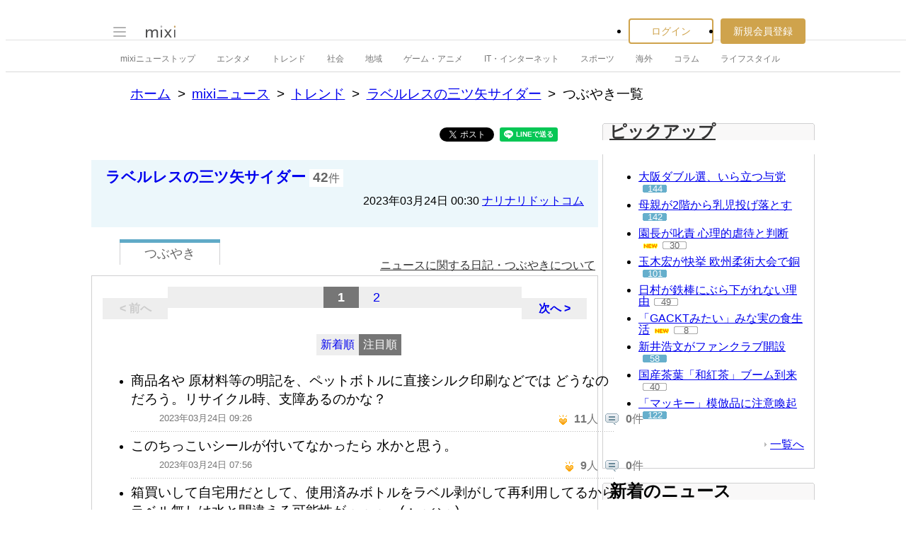

--- FILE ---
content_type: text/html; charset=utf-8
request_url: https://www.google.com/recaptcha/api2/aframe
body_size: 268
content:
<!DOCTYPE HTML><html><head><meta http-equiv="content-type" content="text/html; charset=UTF-8"></head><body><script nonce="Xj9-T8qUyH11gm8uZiRKCg">/** Anti-fraud and anti-abuse applications only. See google.com/recaptcha */ try{var clients={'sodar':'https://pagead2.googlesyndication.com/pagead/sodar?'};window.addEventListener("message",function(a){try{if(a.source===window.parent){var b=JSON.parse(a.data);var c=clients[b['id']];if(c){var d=document.createElement('img');d.src=c+b['params']+'&rc='+(localStorage.getItem("rc::a")?sessionStorage.getItem("rc::b"):"");window.document.body.appendChild(d);sessionStorage.setItem("rc::e",parseInt(sessionStorage.getItem("rc::e")||0)+1);localStorage.setItem("rc::h",'1768651744879');}}}catch(b){}});window.parent.postMessage("_grecaptcha_ready", "*");}catch(b){}</script></body></html>

--- FILE ---
content_type: text/css
request_url: https://img.mixi.net/static/css/emoji_palette.css?1695177354
body_size: 1539
content:
@charset "utf-8";

/* stylelint-disable selector-class-pattern -- FIXME: rule導入前の既知の問題 */

.emoji_palette {
    display: none;
    position: absolute;
    width: 364px;
    line-height: 18px;
    overflow: hidden;
    margin: 0;
    padding: 0;
    border: solid 1px #ffc356;
    background-color: #fff;
}

.emoji_palette table {
    border-collapse: separate;
    border-spacing: 2px;
}

.emoji_palette_title {
    width: 364px;
    line-height: 16px;
    margin: 0;
    padding: 0;
    background-color: #ffc356;
    color: #333;
    font-size: 12px;
    overflow: hidden;
}

.emoji_palette_title_left {
    float: left;
    width: 344px;
    height: 16px;
}

.emoji_palette_title_right {
    float: left;
    width: 20px;
    height: 16px;
    position: relative;
}

.emoji_palette_image_close {
    display: block;
    position: absolute;
    left: 2px;
    padding: 2px;
    width: 12px;
    height: 11px;
}

.emoji_palette_image_close img {
    display: block;
    padding: 0;
}

a.emoji_palette_image_close:hover {
    background-color: transparent;
}

.emoji_palette_body {
    clear: both;
    margin-bottom: 0;
    background-color: #fff;
    text-align: left;
    word-break: break-all;
}

.emoji_palette_body td {
    width: 16px;
    height: 16px;
    background-repeat: no-repeat;
    line-height: 1;
}

.emoji_palette_body td a {
    display: block;
}

.emoji_palette_body td img {
    margin-bottom: 0;
    vertical-align: bottom;
}

.sprite-1 {
    background: url(/img/emoji/group2-50-50_003.gif) 0 0;
}
.sprite-106 {
    background: url(/img/emoji/group2-50-50_003.gif) 0 -16px;
}
.sprite-107 {
    background: url(/img/emoji/group2-50-50_003.gif) 0 -32px;
}
.sprite-108 {
    background: url(/img/emoji/group2-50-50_003.gif) 0 -48px;
}
.sprite-110 {
    background: url(/img/emoji/group2-50-50_003.gif) 0 -64px;
}
.sprite-112 {
    background: url(/img/emoji/group2-50-50_003.gif) 0 -80px;
}
.sprite-135 {
    background: url(/img/emoji/group2-50-50_003.gif) 0 -96px;
}
.sprite-179 {
    background: url(/img/emoji/group2-50-50_003.gif) 0 -112px;
}
.sprite-194 {
    background: url(/img/emoji/group2-50-50_003.gif) 0 -128px;
}
.sprite-2 {
    background: url(/img/emoji/group2-50-50_003.gif) 0 -144px;
}
.sprite-202 {
    background: url(/img/emoji/group2-50-50_003.gif) 0 -160px;
}
.sprite-204 {
    background: url(/img/emoji/group2-50-50_003.gif) 0 -176px;
}
.sprite-205 {
    background: url(/img/emoji/group2-50-50_003.gif) 0 -192px;
}
.sprite-206 {
    background: url(/img/emoji/group2-50-50_003.gif) 0 -208px;
}
.sprite-207 {
    background: url(/img/emoji/group2-50-50_003.gif) 0 -224px;
}
.sprite-208 {
    background: url(/img/emoji/group2-50-50_003.gif) 0 -240px;
}
.sprite-209 {
    background: url(/img/emoji/group2-50-50_003.gif) 0 -256px;
}
.sprite-210 {
    background: url(/img/emoji/group2-50-50_003.gif) 0 -272px;
}
.sprite-238 {
    background: url(/img/emoji/group2-50-50_003.gif) 0 -288px;
}
.sprite-239 {
    background: url(/img/emoji/group2-50-50_003.gif) 0 -304px;
}
.sprite-241 {
    background: url(/img/emoji/group2-50-50_003.gif) 0 -320px;
}
.sprite-242 {
    background: url(/img/emoji/group2-50-50_003.gif) 0 -336px;
}
.sprite-243 {
    background: url(/img/emoji/group2-50-50_003.gif) 0 -352px;
}
.sprite-3 {
    background: url(/img/emoji/group2-50-50_003.gif) 0 -368px;
}
.sprite-47 {
    background: url(/img/emoji/group2-50-50_003.gif) 0 -384px;
}
.sprite-49 {
    background: url(/img/emoji/group2-50-50_003.gif) 0 -400px;
}
.sprite-5 {
    background: url(/img/emoji/group2-50-50_003.gif) 0 -416px;
}
.sprite-50 {
    background: url(/img/emoji/group2-50-50_003.gif) 0 -432px;
}
.sprite-51 {
    background: url(/img/emoji/group2-50-50_003.gif) 0 -448px;
}
.sprite-52 {
    background: url(/img/emoji/group2-50-50_003.gif) 0 -464px;
}
.sprite-53 {
    background: url(/img/emoji/group2-50-50_003.gif) 0 -480px;
}
.sprite-54 {
    background: url(/img/emoji/group2-50-50_003.gif) 0 -496px;
}
.sprite-55 {
    background: url(/img/emoji/group2-50-50_003.gif) 0 -512px;
}
.sprite-56 {
    background: url(/img/emoji/group2-50-50_003.gif) 0 -528px;
}
.sprite-57 {
    background: url(/img/emoji/group2-50-50_003.gif) 0 -544px;
}
.sprite-58 {
    background: url(/img/emoji/group2-50-50_003.gif) 0 -560px;
}
.sprite-59 {
    background: url(/img/emoji/group2-50-50_003.gif) 0 -576px;
}
.sprite-60 {
    background: url(/img/emoji/group2-50-50_003.gif) 0 -592px;
}
.sprite-61 {
    background: url(/img/emoji/group2-50-50_003.gif) 0 -608px;
}
.sprite-68 {
    background: url(/img/emoji/group2-50-50_003.gif) 0 -624px;
}
.sprite-78 {
    background: url(/img/emoji/group2-50-50_003.gif) 0 -640px;
}
.sprite-10 {
    background: url(/img/emoji/group1_003.gif) 0 0;
}
.sprite-100 {
    background: url(/img/emoji/group1_003.gif) 0 -16px;
}
.sprite-102 {
    background: url(/img/emoji/group1_003.gif) 0 -32px;
}
.sprite-11 {
    background: url(/img/emoji/group1_003.gif) 0 -48px;
}
.sprite-115 {
    background: url(/img/emoji/group1_003.gif) 0 -64px;
}
.sprite-116 {
    background: url(/img/emoji/group1_003.gif) 0 -80px;
}
.sprite-117 {
    background: url(/img/emoji/group1_003.gif) 0 -96px;
}
.sprite-118 {
    background: url(/img/emoji/group1_003.gif) 0 -112px;
}
.sprite-119 {
    background: url(/img/emoji/group1_003.gif) 0 -128px;
}
.sprite-12 {
    background: url(/img/emoji/group1_003.gif) 0 -144px;
}
.sprite-120 {
    background: url(/img/emoji/group1_003.gif) 0 -160px;
}
.sprite-121 {
    background: url(/img/emoji/group1_003.gif) 0 -176px;
}
.sprite-122 {
    background: url(/img/emoji/group1_003.gif) 0 -192px;
}
.sprite-123 {
    background: url(/img/emoji/group1_003.gif) 0 -208px;
}
.sprite-124 {
    background: url(/img/emoji/group1_003.gif) 0 -224px;
}
.sprite-125 {
    background: url(/img/emoji/group1_003.gif) 0 -240px;
}
.sprite-126 {
    background: url(/img/emoji/group1_003.gif) 0 -256px;
}
.sprite-127 {
    background: url(/img/emoji/group1_003.gif) 0 -272px;
}
.sprite-128 {
    background: url(/img/emoji/group1_003.gif) 0 -288px;
}
.sprite-129 {
    background: url(/img/emoji/group1_003.gif) 0 -304px;
}
.sprite-13 {
    background: url(/img/emoji/group1_003.gif) 0 -320px;
}
.sprite-130 {
    background: url(/img/emoji/group1_003.gif) 0 -336px;
}
.sprite-131 {
    background: url(/img/emoji/group1_003.gif) 0 -352px;
}
.sprite-132 {
    background: url(/img/emoji/group1_003.gif) 0 -368px;
}
.sprite-133 {
    background: url(/img/emoji/group1_003.gif) 0 -384px;
}
.sprite-134 {
    background: url(/img/emoji/group1_003.gif) 0 -400px;
}
.sprite-136 {
    background: url(/img/emoji/group1_003.gif) 0 -416px;
}
.sprite-137 {
    background: url(/img/emoji/group1_003.gif) 0 -432px;
}
.sprite-138 {
    background: url(/img/emoji/group1_003.gif) 0 -448px;
}
.sprite-139 {
    background: url(/img/emoji/group1_003.gif) 0 -464px;
}
.sprite-14 {
    background: url(/img/emoji/group1_003.gif) 0 -480px;
}
.sprite-140 {
    background: url(/img/emoji/group1_003.gif) 0 -496px;
}
.sprite-141 {
    background: url(/img/emoji/group1_003.gif) 0 -512px;
}
.sprite-142 {
    background: url(/img/emoji/group1_003.gif) 0 -528px;
}
.sprite-143 {
    background: url(/img/emoji/group1_003.gif) 0 -544px;
}
.sprite-144 {
    background: url(/img/emoji/group1_003.gif) 0 -560px;
}
.sprite-145 {
    background: url(/img/emoji/group1_003.gif) 0 -576px;
}
.sprite-146 {
    background: url(/img/emoji/group1_003.gif) 0 -592px;
}
.sprite-147 {
    background: url(/img/emoji/group1_003.gif) 0 -608px;
}
.sprite-148 {
    background: url(/img/emoji/group1_003.gif) 0 -624px;
}
.sprite-149 {
    background: url(/img/emoji/group1_003.gif) 0 -640px;
}
.sprite-15 {
    background: url(/img/emoji/group1_003.gif) 0 -656px;
}
.sprite-150 {
    background: url(/img/emoji/group1_003.gif) 0 -672px;
}
.sprite-151 {
    background: url(/img/emoji/group1_003.gif) 0 -688px;
}
.sprite-155 {
    background: url(/img/emoji/group1_003.gif) 0 -704px;
}
.sprite-156 {
    background: url(/img/emoji/group1_003.gif) 0 -720px;
}
.sprite-157 {
    background: url(/img/emoji/group1_003.gif) 0 -736px;
}
.sprite-158 {
    background: url(/img/emoji/group1_003.gif) 0 -752px;
}
.sprite-159 {
    background: url(/img/emoji/group1_003.gif) 0 -768px;
}
.sprite-16 {
    background: url(/img/emoji/group1_003.gif) 0 -784px;
}
.sprite-160 {
    background: url(/img/emoji/group1_003.gif) 0 -800px;
}
.sprite-161 {
    background: url(/img/emoji/group1_003.gif) 0 -816px;
}
.sprite-162 {
    background: url(/img/emoji/group1_003.gif) 0 -832px;
}
.sprite-163 {
    background: url(/img/emoji/group1_003.gif) 0 -848px;
}
.sprite-164 {
    background: url(/img/emoji/group1_003.gif) 0 -864px;
}
.sprite-165 {
    background: url(/img/emoji/group1_003.gif) 0 -880px;
}
.sprite-166 {
    background: url(/img/emoji/group1_003.gif) 0 -896px;
}
.sprite-167 {
    background: url(/img/emoji/group1_003.gif) 0 -912px;
}
.sprite-168 {
    background: url(/img/emoji/group1_003.gif) 0 -928px;
}
.sprite-169 {
    background: url(/img/emoji/group1_003.gif) 0 -944px;
}
.sprite-17 {
    background: url(/img/emoji/group1_003.gif) 0 -960px;
}
.sprite-170 {
    background: url(/img/emoji/group1_003.gif) 0 -976px;
}
.sprite-171 {
    background: url(/img/emoji/group1_003.gif) 0 -992px;
}
.sprite-172 {
    background: url(/img/emoji/group1_003.gif) 0 -1008px;
}
.sprite-173 {
    background: url(/img/emoji/group1_003.gif) 0 -1024px;
}
.sprite-174 {
    background: url(/img/emoji/group1_003.gif) 0 -1040px;
}
.sprite-175 {
    background: url(/img/emoji/group1_003.gif) 0 -1056px;
}
.sprite-176 {
    background: url(/img/emoji/group1_003.gif) 0 -1072px;
}
.sprite-177 {
    background: url(/img/emoji/group1_003.gif) 0 -1088px;
}
.sprite-178 {
    background: url(/img/emoji/group1_003.gif) 0 -1104px;
}
.sprite-18 {
    background: url(/img/emoji/group1_003.gif) 0 -1120px;
}
.sprite-180 {
    background: url(/img/emoji/group1_003.gif) 0 -1136px;
}
.sprite-181 {
    background: url(/img/emoji/group1_003.gif) 0 -1152px;
}
.sprite-182 {
    background: url(/img/emoji/group1_003.gif) 0 -1168px;
}
.sprite-183 {
    background: url(/img/emoji/group1_003.gif) 0 -1184px;
}
.sprite-184 {
    background: url(/img/emoji/group1_003.gif) 0 -1200px;
}
.sprite-185 {
    background: url(/img/emoji/group1_003.gif) 0 -1216px;
}
.sprite-186 {
    background: url(/img/emoji/group1_003.gif) 0 -1232px;
}
.sprite-187 {
    background: url(/img/emoji/group1_003.gif) 0 -1248px;
}
.sprite-188 {
    background: url(/img/emoji/group1_003.gif) 0 -1264px;
}
.sprite-189 {
    background: url(/img/emoji/group1_003.gif) 0 -1280px;
}
.sprite-19 {
    background: url(/img/emoji/group1_003.gif) 0 -1296px;
}
.sprite-190 {
    background: url(/img/emoji/group1_003.gif) 0 -1312px;
}
.sprite-191 {
    background: url(/img/emoji/group1_003.gif) 0 -1328px;
}
.sprite-192 {
    background: url(/img/emoji/group1_003.gif) 0 -1344px;
}
.sprite-193 {
    background: url(/img/emoji/group1_003.gif) 0 -1360px;
}
.sprite-195 {
    background: url(/img/emoji/group1_003.gif) 0 -1376px;
}
.sprite-196 {
    background: url(/img/emoji/group1_003.gif) 0 -1392px;
}
.sprite-197 {
    background: url(/img/emoji/group1_003.gif) 0 -1408px;
}
.sprite-198 {
    background: url(/img/emoji/group1_003.gif) 0 -1424px;
}
.sprite-199 {
    background: url(/img/emoji/group1_003.gif) 0 -1440px;
}
.sprite-20 {
    background: url(/img/emoji/group1_003.gif) 0 -1456px;
}
.sprite-200 {
    background: url(/img/emoji/group1_003.gif) 0 -1472px;
}
.sprite-201 {
    background: url(/img/emoji/group1_003.gif) 0 -1488px;
}
.sprite-203 {
    background: url(/img/emoji/group1_003.gif) 0 -1504px;
}
.sprite-21 {
    background: url(/img/emoji/group1_003.gif) 0 -1520px;
}
.sprite-211 {
    background: url(/img/emoji/group1_003.gif) 0 -1536px;
}
.sprite-212 {
    background: url(/img/emoji/group1_003.gif) 0 -1552px;
}
.sprite-213 {
    background: url(/img/emoji/group1_003.gif) 0 -1568px;
}
.sprite-214 {
    background: url(/img/emoji/group1_003.gif) 0 -1584px;
}
.sprite-216 {
    background: url(/img/emoji/group1_003.gif) 0 -1600px;
}
.sprite-217 {
    background: url(/img/emoji/group1_003.gif) 0 -1616px;
}
.sprite-218 {
    background: url(/img/emoji/group1_003.gif) 0 -1632px;
}
.sprite-219 {
    background: url(/img/emoji/group1_003.gif) 0 -1648px;
}
.sprite-22 {
    background: url(/img/emoji/group1_003.gif) 0 -1664px;
}
.sprite-220 {
    background: url(/img/emoji/group1_003.gif) 0 -1680px;
}
.sprite-221 {
    background: url(/img/emoji/group1_003.gif) 0 -1696px;
}
.sprite-222 {
    background: url(/img/emoji/group1_003.gif) 0 -1712px;
}
.sprite-223 {
    background: url(/img/emoji/group1_003.gif) 0 -1728px;
}
.sprite-224 {
    background: url(/img/emoji/group1_003.gif) 0 -1744px;
}
.sprite-225 {
    background: url(/img/emoji/group1_003.gif) 0 -1760px;
}
.sprite-228 {
    background: url(/img/emoji/group1_003.gif) 0 -1776px;
}
.sprite-229 {
    background: url(/img/emoji/group1_003.gif) 0 -1792px;
}
.sprite-23 {
    background: url(/img/emoji/group1_003.gif) 0 -1808px;
}
.sprite-230 {
    background: url(/img/emoji/group1_003.gif) 0 -1824px;
}
.sprite-231 {
    background: url(/img/emoji/group1_003.gif) 0 -1840px;
}
.sprite-232 {
    background: url(/img/emoji/group1_003.gif) 0 -1856px;
}
.sprite-233 {
    background: url(/img/emoji/group1_003.gif) 0 -1872px;
}
.sprite-235 {
    background: url(/img/emoji/group1_003.gif) 0 -1888px;
}
.sprite-236 {
    background: url(/img/emoji/group1_003.gif) 0 -1904px;
}
.sprite-237 {
    background: url(/img/emoji/group1_003.gif) 0 -1920px;
}
.sprite-24 {
    background: url(/img/emoji/group1_003.gif) 0 -1936px;
}
.sprite-245 {
    background: url(/img/emoji/group1_003.gif) 0 -1952px;
}
.sprite-25 {
    background: url(/img/emoji/group1_003.gif) 0 -1968px;
}
.sprite-26 {
    background: url(/img/emoji/group1_003.gif) 0 -1984px;
}
.sprite-27 {
    background: url(/img/emoji/group1_003.gif) 0 -2000px;
}
.sprite-28 {
    background: url(/img/emoji/group1_003.gif) 0 -2016px;
}
.sprite-29 {
    background: url(/img/emoji/group1_003.gif) 0 -2032px;
}
.sprite-30 {
    background: url(/img/emoji/group1_003.gif) 0 -2048px;
}
.sprite-31 {
    background: url(/img/emoji/group1_003.gif) 0 -2064px;
}
.sprite-32 {
    background: url(/img/emoji/group1_003.gif) 0 -2080px;
}
.sprite-33 {
    background: url(/img/emoji/group1_003.gif) 0 -2096px;
}
.sprite-34 {
    background: url(/img/emoji/group1_003.gif) 0 -2112px;
}
.sprite-35 {
    background: url(/img/emoji/group1_003.gif) 0 -2128px;
}
.sprite-36 {
    background: url(/img/emoji/group1_003.gif) 0 -2144px;
}
.sprite-37 {
    background: url(/img/emoji/group1_003.gif) 0 -2160px;
}
.sprite-38 {
    background: url(/img/emoji/group1_003.gif) 0 -2176px;
}
.sprite-39 {
    background: url(/img/emoji/group1_003.gif) 0 -2192px;
}
.sprite-40 {
    background: url(/img/emoji/group1_003.gif) 0 -2208px;
}
.sprite-41 {
    background: url(/img/emoji/group1_003.gif) 0 -2224px;
}
.sprite-42 {
    background: url(/img/emoji/group1_003.gif) 0 -2240px;
}
.sprite-43 {
    background: url(/img/emoji/group1_003.gif) 0 -2256px;
}
.sprite-44 {
    background: url(/img/emoji/group1_003.gif) 0 -2272px;
}
.sprite-45 {
    background: url(/img/emoji/group1_003.gif) 0 -2288px;
}
.sprite-46 {
    background: url(/img/emoji/group1_003.gif) 0 -2304px;
}
.sprite-6 {
    background: url(/img/emoji/group1_003.gif) 0 -2320px;
}
.sprite-62 {
    background: url(/img/emoji/group1_003.gif) 0 -2336px;
}
.sprite-63 {
    background: url(/img/emoji/group1_003.gif) 0 -2352px;
}
.sprite-64 {
    background: url(/img/emoji/group1_003.gif) 0 -2368px;
}
.sprite-65 {
    background: url(/img/emoji/group1_003.gif) 0 -2384px;
}
.sprite-69 {
    background: url(/img/emoji/group1_003.gif) 0 -2400px;
}
.sprite-7 {
    background: url(/img/emoji/group1_003.gif) 0 -2416px;
}
.sprite-70 {
    background: url(/img/emoji/group1_003.gif) 0 -2432px;
}
.sprite-71 {
    background: url(/img/emoji/group1_003.gif) 0 -2448px;
}
.sprite-72 {
    background: url(/img/emoji/group1_003.gif) 0 -2464px;
}
.sprite-74 {
    background: url(/img/emoji/group1_003.gif) 0 -2480px;
}
.sprite-75 {
    background: url(/img/emoji/group1_003.gif) 0 -2496px;
}
.sprite-76 {
    background: url(/img/emoji/group1_003.gif) 0 -2512px;
}
.sprite-77 {
    background: url(/img/emoji/group1_003.gif) 0 -2528px;
}
.sprite-79 {
    background: url(/img/emoji/group1_003.gif) 0 -2544px;
}
.sprite-8 {
    background: url(/img/emoji/group1_003.gif) 0 -2560px;
}
.sprite-80 {
    background: url(/img/emoji/group1_003.gif) 0 -2576px;
}
.sprite-81 {
    background: url(/img/emoji/group1_003.gif) 0 -2592px;
}
.sprite-82 {
    background: url(/img/emoji/group1_003.gif) 0 -2608px;
}
.sprite-83 {
    background: url(/img/emoji/group1_003.gif) 0 -2624px;
}
.sprite-84 {
    background: url(/img/emoji/group1_003.gif) 0 -2640px;
}
.sprite-85 {
    background: url(/img/emoji/group1_003.gif) 0 -2656px;
}
.sprite-86 {
    background: url(/img/emoji/group1_003.gif) 0 -2672px;
}
.sprite-87 {
    background: url(/img/emoji/group1_003.gif) 0 -2688px;
}
.sprite-88 {
    background: url(/img/emoji/group1_003.gif) 0 -2704px;
}
.sprite-89 {
    background: url(/img/emoji/group1_003.gif) 0 -2720px;
}
.sprite-9 {
    background: url(/img/emoji/group1_003.gif) 0 -2736px;
}
.sprite-90 {
    background: url(/img/emoji/group1_003.gif) 0 -2752px;
}
.sprite-91 {
    background: url(/img/emoji/group1_003.gif) 0 -2768px;
}
.sprite-92 {
    background: url(/img/emoji/group1_003.gif) 0 -2784px;
}
.sprite-93 {
    background: url(/img/emoji/group1_003.gif) 0 -2800px;
}
.sprite-94 {
    background: url(/img/emoji/group1_003.gif) 0 -2816px;
}
.sprite-95 {
    background: url(/img/emoji/group1_003.gif) 0 -2832px;
}
.sprite-96 {
    background: url(/img/emoji/group1_003.gif) 0 -2848px;
}
.sprite-97 {
    background: url(/img/emoji/group1_003.gif) 0 -2864px;
}
.sprite-98 {
    background: url(/img/emoji/group1_003.gif) 0 -2880px;
}
.sprite-99 {
    background: url(/img/emoji/group1_003.gif) 0 -2896px;
}
.sprite-215 {
    background: url(/img/emoji/group4-30-20-30-20_003.gif) 0 0;
}
.sprite-103 {
    background: url(/img/emoji/group2-100-100_003.gif) 0 0;
}
.sprite-105 {
    background: url(/img/emoji/group2-100-100_003.gif) 0 -16px;
}
.sprite-114 {
    background: url(/img/emoji/group2-100-100_003.gif) 0 -32px;
}
.sprite-226 {
    background: url(/img/emoji/group6-50-50-50-50-50-50_003.gif) 0 0;
}
.sprite-101 {
    background: url(/img/emoji/group4-50-50-50-50_003.gif) 0 0;
}
.sprite-109 {
    background: url(/img/emoji/group4-50-50-50-50_003.gif) 0 -16px;
}
.sprite-113 {
    background: url(/img/emoji/group4-50-50-50-50_003.gif) 0 -32px;
}
.sprite-154 {
    background: url(/img/emoji/group4-50-50-50-50_003.gif) 0 -48px;
}
.sprite-66 {
    background: url(/img/emoji/group4-50-50-50-50_003.gif) 0 -64px;
}
.sprite-227 {
    background: url(/img/emoji/group5-50-50-50-50-50_003.gif) 0 0;
}
.sprite-240 {
    background: url(/img/emoji/group5-50-50-50-50-50_003.gif) 0 -16px;
}
.sprite-111 {
    background: url(/img/emoji/group3-100-10-50_003.gif) 0 0;
}
.sprite-104 {
    background: url(/img/emoji/group3-50-50-50_003.gif) 0 0;
}
.sprite-152 {
    background: url(/img/emoji/group3-50-50-50_003.gif) 0 -16px;
}
.sprite-153 {
    background: url(/img/emoji/group3-50-50-50_003.gif) 0 -32px;
}
.sprite-234 {
    background: url(/img/emoji/group3-50-50-50_003.gif) 0 -48px;
}
.sprite-244 {
    background: url(/img/emoji/group3-50-50-50_003.gif) 0 -64px;
}
.sprite-246 {
    background: url(/img/emoji/group3-50-50-50_003.gif) 0 -80px;
}
.sprite-4 {
    background: url(/img/emoji/group3-50-50-50_003.gif) 0 -96px;
}
.sprite-48 {
    background: url(/img/emoji/group3-50-50-50_003.gif) 0 -112px;
}
.sprite-67 {
    background: url(/img/emoji/group3-50-50-50_003.gif) 0 -128px;
}
.sprite-73 {
    background: url(/img/emoji/group3-50-50-50_003.gif) 0 -144px;
}


--- FILE ---
content_type: application/javascript; charset=utf-8
request_url: https://fundingchoicesmessages.google.com/f/AGSKWxUa5SDMXQIWgyFYnYH_0_uYUyacDAFOoGDuUpDTbpEhRBuENQAfjb3XL0g3UdoonMwt8l5HiUNq6-pkLB2grp51mTccHEQAAZTRS2PIpZgCANfHspE018XOuUOQ7I0Ti1M6437DKUvKxZISZ9chkJI3HQ2oERIdy1JDk4LUmdjnxKjJTzkSX2hBE-ww/_/adasync./goodtagmanagerapi./ads2./tag-adv.-ad-util.
body_size: -1290
content:
window['2a353503-18f9-4c0f-a72b-4d6d3477aacd'] = true;